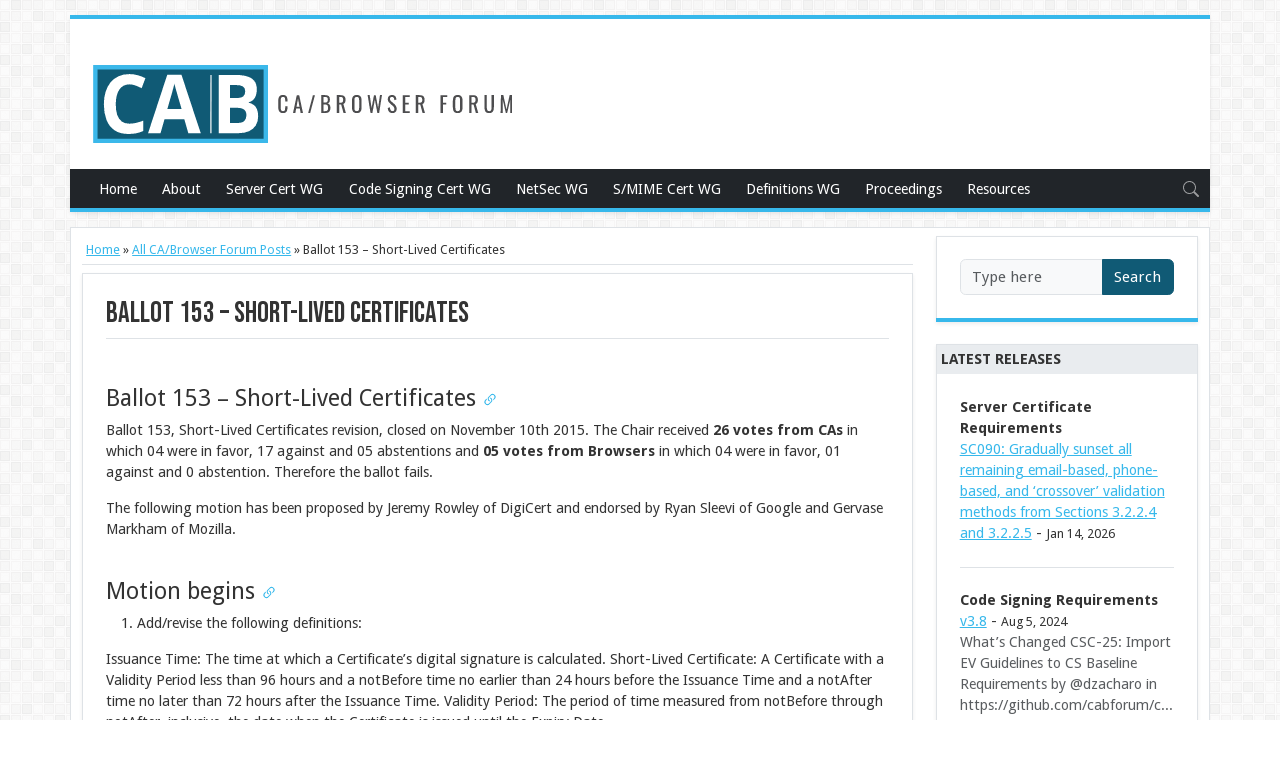

--- FILE ---
content_type: text/html; charset=utf-8
request_url: https://cabforum.org/2015/11/11/ballot-153-short-lived-certificates/
body_size: 5589
content:
<!doctype html><html lang=en><head><meta charset=utf-8><title>Ballot 153 – Short-Lived Certificates | CA/Browser Forum</title><meta name=viewport content="width=device-width,initial-scale=1">
<meta content="Ballot 153 – Short-Lived Certificates 
    
    
Ballot 153, Short-Lived Certificates revision, closed on November 10th 2015.
The Chair received 26 votes from CAs in which 04 were in favor, 17 against and 05 abstentions and 05 votes from Browsers in which 04 were in favor, 01 against and 0 abstention.
Therefore the ballot fails." name=description><meta name=twitter:card content="summary_large_image"><meta name=twitter:title content="Ballot 153 – Short-Lived Certificates"><meta name=twitter:description content="Ballot 153 – Short-Lived Certificates Ballot 153, Short-Lived Certificates revision, closed on November 10th 2015. The Chair received 26 votes from CAs in which 04 were in favor, 17 against and 05 abstentions and 05 votes from Browsers in which 04 were in favor, 01 against and 0 abstention. Therefore the ballot fails.
"><meta name=twitter:site content="@PKIConsortium"><meta name=twitter:image content="https://cabforum.org/images/cabforum-og_hu_d45428533e5794c0.png"><meta property="og:image" content="https://cabforum.org/images/cabforum-og_hu_d45428533e5794c0.png" data-pagefind-default-meta=image[content]><meta property="og:url" content="https://cabforum.org/2015/11/11/ballot-153-short-lived-certificates/"><meta property="og:site_name" content="CA/Browser Forum"><meta property="og:title" content="Ballot 153 – Short-Lived Certificates"><meta property="og:description" content="Ballot 153 – Short-Lived Certificates Ballot 153, Short-Lived Certificates revision, closed on November 10th 2015. The Chair received 26 votes from CAs in which 04 were in favor, 17 against and 05 abstentions and 05 votes from Browsers in which 04 were in favor, 01 against and 0 abstention. Therefore the ballot fails."><meta property="og:locale" content="en_us"><meta property="og:type" content="article"><meta property="article:section" content="posts"><meta property="article:published_time" content="2015-11-11T23:51:27+00:00"><meta property="article:modified_time" content="2015-11-11T23:51:27+00:00"><meta property="article:tag" content="Ballot"><meta property="article:tag" content="Server Certificates"><link rel=canonical href=https://cabforum.org/2015/11/11/ballot-153-short-lived-certificates/><link rel=alternate type=application/rss+xml href=/posts/feed/ title="Subscribe to updates from the CA/Browser Forum"><link rel=icon href=/favicon.svg><meta name=theme-color content="#37B8EB"><link rel=stylesheet href=https://cabforum.org/scss/main.527ffc290b02b86eddd890ef8c04cfc0292268357e59f7483c4c9d4aed246ee6.css integrity="sha256-Un/8KQsCuG7d2JDvjATPwCkiaDV+WfdIPEydSu0kbuY="></head><body><div class="d-none d-lg-block py-2"></div><div class=container-lg><div class="row shadow-sm bg-white border-top border-bottom border-primary border-4"><div class="mt-4 p-4 mb-1 col-md-6"><a href=/><img src=/img/cabforum-logo-tag-right.svg width=80% alt="CA/Browser Forum"></a></div><nav class="navbar navbar-expand-lg navbar-dark bg-dark p-0" data-bs-theme=dark><div class=container-lg><button class=navbar-toggler type=button data-bs-toggle=collapse data-bs-target=#navbarContent aria-controls=navbarContent aria-expanded=false aria-label="Toggle navigation">
<span class=navbar-toggler-icon></span></button><div class="collapse navbar-collapse" id=navbarContent><div class=navbar-nav><li class=nav-item><a class=nav-link title="CA/Browser Forum - Certificate Issuers, Certificate Consumers, and Interested Parties Working to Secure the Web" href=/>Home</a></li><li class=nav-item><a class=nav-link title="About the CA/Browser Forum" href=/about/>About</a></li><li class=nav-item><a class=nav-link title="Server Certificate Working Group" href=/working-groups/server/>Server Cert WG</a></li><li class=nav-item><a class=nav-link title="Code Signing Certificate Working Group" href=/working-groups/code-signing/>Code Signing Cert WG</a></li><li class=nav-item><a class=nav-link title="Network Security Working Group" href=/working-groups/netsec/>NetSec WG</a></li><li class=nav-item><a class=nav-link title="S/MIME Certificate Working Group" href=/working-groups/smime/>S/MIME Cert WG</a></li><li class=nav-item><a class=nav-link title="Definitions and Glossary WG" href=/working-groups/definitions/>Definitions WG</a></li><li class=nav-item><a class=nav-link title=Proceedings href=/proceedings/>Proceedings</a></li><li class=nav-item><a class=nav-link title=Resources href=/resources/>Resources</a></li></div><div class="navbar-nav me-auto"></div><div class="d-none d-lg-block"><span data-bs-toggle=modal data-bs-target=#searchModal><svg width="16" height="16" fill="#fff" fill-opacity=".55" class="bi bi-search" viewBox="0 0 16 16"><path d="M11.742 10.344a6.5 6.5.0 10-1.397 1.398h-.001c.03.04.062.078.098.115l3.85 3.85a1 1 0 001.415-1.414l-3.85-3.85a1.007 1.007.0 00-.115-.1zM12 6.5a5.5 5.5.0 11-11 0 5.5 5.5.0 0111 0"/></svg></span></div><div class="d-block d-lg-none py-2"><div class=input-group data-bs-toggle=modal data-bs-target=#searchModal><input type=search class="form-control bg-dark" placeholder="Type to search">
<button class="btn btn-secondary" type=button>Search</button></div></div></div></div></nav><div class="modal modal-xl fade" id=searchModal tabindex=-1 aria-labelledby=exampleModalLabel aria-hidden=true><div class=modal-dialog><div class=modal-content><div class=modal-body><div id=search></div><link href=/pagefind/pagefind-ui.css rel=stylesheet><script src=/pagefind/pagefind-ui.js type=text/javascript></script></div></div></div></div></div><div class="row d-none d-lg-block py-2"></div><main class="row bg-white border-lg"><div class="row gx-0 gx-lg-4 p-0 mx-0 my-2"><div class="col-12 col-lg-9"><div class="border-bottom p-1 mb-2 fw-light"><small><a href=/>Home</a> »
<a href=/posts/>All CA/Browser Forum Posts</a> »
Ballot 153 – Short-Lived Certificates</small></div><div class="overflow-hidden text-wrap bg-white shadow-sm border-bottom border-primary border-4"><div id=content class="p-2 p-lg-4 border-top-lg border-start-lg border-end-lg" data-pagefind-body><div class="border-bottom mb-2"><h1>Ballot 153 – Short-Lived Certificates</h1></div><div class=pt-3><h2 id=ballot-153--short-lived-certificates>Ballot 153 – Short-Lived Certificates <a class=header-link href=#ballot-153--short-lived-certificates><svg width="16" height="16" fill="currentcolor" class="bi bi-link-45deg" viewBox="0 0 16 16"><path d="M4.715 6.542 3.343 7.914a3 3 0 104.243 4.243l1.828-1.829A3 3 0 008.586 5.5L8 6.086a1.001 1.001.0 00-.154.199 2 2 0 01.861 3.337L6.88 11.45A2 2 0 114.05 8.62l.793-.792a4.018 4.018.0 01-.128-1.287z"/><path d="M6.586 4.672A3 3 0 007.414 9.5l.775-.776a2 2 0 01-.896-3.346L9.12 3.55a2 2 0 012.83 2.83l-.793.792c.112.42.155.855.128 1.287l1.372-1.372A3 3 0 008.414 2.844L6.586 4.672z"/></svg></a></h2><p>Ballot 153, Short-Lived Certificates revision, closed on November 10th 2015.
The Chair received <strong>26 votes from CAs</strong> in which 04 were in favor, 17 against and 05 abstentions and <strong>05 votes from Browsers</strong> in which 04 were in favor, 01 against and 0 abstention.
Therefore the ballot fails.</p><p>The following motion has been proposed by Jeremy Rowley of DigiCert and endorsed by Ryan Sleevi of Google and Gervase Markham of Mozilla.</p><h2 id=motion-begins>Motion begins <a class=header-link href=#motion-begins><svg width="16" height="16" fill="currentcolor" class="bi bi-link-45deg" viewBox="0 0 16 16"><path d="M4.715 6.542 3.343 7.914a3 3 0 104.243 4.243l1.828-1.829A3 3 0 008.586 5.5L8 6.086a1.001 1.001.0 00-.154.199 2 2 0 01.861 3.337L6.88 11.45A2 2 0 114.05 8.62l.793-.792a4.018 4.018.0 01-.128-1.287z"/><path d="M6.586 4.672A3 3 0 007.414 9.5l.775-.776a2 2 0 01-.896-3.346L9.12 3.55a2 2 0 012.83 2.83l-.793.792c.112.42.155.855.128 1.287l1.372-1.372A3 3 0 008.414 2.844L6.586 4.672z"/></svg></a></h2><ol><li>Add/revise the following definitions:</li></ol><p>Issuance Time: The time at which a Certificate’s digital signature is calculated.
Short-Lived Certificate: A Certificate with a Validity Period less than 96 hours and a notBefore time no earlier than 24 hours before the Issuance Time and a notAfter time no later than 72 hours after the Issuance Time.
Validity Period: The period of time measured from notBefore through notAfter, inclusive. the date when the Certificate is issued until the Expiry Date.</p><ol start=2><li>Modify Section 4.9.10 as follows:</li></ol><p><strong>4.9.10. On‐line Revocation Checking Requirements</strong>
Effective 1 January 2013, the CA SHALL support an OCSP capability using the GET method for Certificates issued in accordance with these Requirements.
For the status of Subscriber Certificates other than a Short-Lived Certificate containing a cRLDistributionPoints extension: The CA SHALL update information provided via an Online Certificate Status Protocol at least every four days. OCSP responses from this service MUST have a maximum expiration time of ten days.</p><ol start=3><li>Modify Section 7.1.2.3 as follows:</li></ol><p><strong>7.1.2.3. Subscriber Certificate</strong> …</p><p>b. cRLDistributionPoints This extension MUST be present for Short-Lived Certificates that lack an authorityInformationAccess extension and MAY be present for all other certificates. If present, it MUST NOT be marked critical, and it MUST contain the HTTP URL of the CA’s CRL service. See Section 13.2.1 for details.</p><p>c. authorityInformationAccess With the exception of stapling and Short-Lived Certificates, which is noted below, this extension MUST be present. It MUST NOT be marked critical, and it MUST contain the HTTP URL of the Issuing CA’s OCSP responder (accessMethod = 1.3.6.1.5.5.7.48.1). It SHOULD also contain the HTTP URL of the Issuing CA’s certificate (accessMethod = 1.3.6.1.5.5.7.48.2).</p><p>The HTTP URL of the Issuing CA’s OCSP responder MAY be omitted for Short-Lived Certificates containing a cRLDistributionPoints extension or if Subscriber “staples” OCSP responses for the Certificate in its TLS handshakes [RFC4366].</p><h2 id=motion-ends>Motion ends <a class=header-link href=#motion-ends><svg width="16" height="16" fill="currentcolor" class="bi bi-link-45deg" viewBox="0 0 16 16"><path d="M4.715 6.542 3.343 7.914a3 3 0 104.243 4.243l1.828-1.829A3 3 0 008.586 5.5L8 6.086a1.001 1.001.0 00-.154.199 2 2 0 01.861 3.337L6.88 11.45A2 2 0 114.05 8.62l.793-.792a4.018 4.018.0 01-.128-1.287z"/><path d="M6.586 4.672A3 3 0 007.414 9.5l.775-.776a2 2 0 01-.896-3.346L9.12 3.55a2 2 0 012.83 2.83l-.793.792c.112.42.155.855.128 1.287l1.372-1.372A3 3 0 008.414 2.844L6.586 4.672z"/></svg></a></h2><p>The review period for this ballot shall commence at 27 October 2015, and will close at 3 November 2015. Unless the motion is withdrawn during the review period, the voting period will start immediately thereafter and will close at 10 November 2015. Votes must be cast by posting an on-list reply to this thread.</p><p>A vote in favor of the motion must indicate a clear ‘yes’ in the response. A vote against must indicate a clear ‘no’ in the response. A vote to abstain must indicate a clear ‘abstain’ in the response.</p><p>Unclear responses will not be counted. The latest vote received from any representative of a voting member before the close of the voting period will be counted. Voting members are listed here: /about/membership/members/</p><p>In order for the motion to be adopted, two thirds or more of the votes cast by members in the CA category and greater than 50% of the votes cast by members in the browser category must be in favor. Quorum is currently nine (9) members– at least nine members must participate in the ballot, either by voting in favor, voting against, or abstaining.</p></div></div></div><div class=mb-2></div></div><div class="col col-lg-3"><div class="mb-4 d-none d-lg-block"><div class="bg-white shadow-sm border-bottom border-primary border-4"><div class="p-4 border-top border-start border-end"><div class=input-group data-bs-toggle=modal data-bs-target=#searchModal><input type=search class="form-control bg-light" placeholder="Type here">
<button class="btn btn-secondary" type=button>Search</button></div></div></div></div><div class="mb-4 d-none d-lg-block"><div class="bg-white shadow-sm border-bottom border-primary border-4"><div class="border-top border-start border-end"><div class="bg-body-secondary fw-bolder p-1 text-uppercase">Latest releases</div><div class=p-4><div class="border-bottom pb-2 mb-4"><strong>Server Certificate Requirements</strong><br><a href=https://github.com/cabforum/servercert/releases/tag/BRs/v2.2.2 target=_blank>SC090: Gradually sunset all remaining email-based, phone-based, and ‘crossover’ validation methods from Sections 3.2.2.4 and 3.2.2.5</a> - <small>Jan 14, 2026</small><br><p class="text-body-secondary text-wrap text-truncate"></p></div><div class="border-bottom pb-2 mb-4"><strong>Code Signing Requirements</strong><br><a href=https://github.com/cabforum/code-signing/releases/tag/v3.8 target=_blank>v3.8</a> - <small>Aug 5, 2024</small><br><p class="text-body-secondary text-wrap text-truncate">What&rsquo;s Changed CSC-25: Import EV Guidelines to CS Baseline Requirements by @dzacharo in https://github.com/cabforum/code-signing/pull/38 Full Changelog: https://github.com/cabforum/code-signing/compare/v3.7...v3.8</p></div><div class="border-bottom pb-2 mb-4"><strong>S/MIME Requirements</strong><br><a href=https://github.com/cabforum/smime/releases/tag/Ballot_SMC014 target=_blank>v1.0.12 - Ballot SMC014</a> - <small>Oct 13, 2025</small><br><p class="text-body-secondary text-wrap text-truncate">This ballot introduces requirements that a Certificate Issuer MUST deploy DNSSEC validation back to the IANA DNSSEC root trust anchor on all DNS queries associated with CAA record lookups performed by the Primary Network Perspective, effective March 15, 2026.
The ballot is intended to maintain consistency in the S/MIME Baseline Requirements with the requirements of Ballot SC-085 which implemented identical requirements in the TLS Baseline Requirements.
Note: SC-085 also introduced requirements in TLS Baseline Requirements for the use of DNSSEC in domain control validation. These requirements are automatically adopted in the S/MIME BR by the email domain control methods that include a normative reference to section 3.2.2.4 of the TLS Baseline Requirements.
The draft also includes minor corrections to web links in the text.
This ballot is proposed by Stephen Davidson (DigiCert) and endorsed by Client Wilson (Apple) and Ashish Dhiman (GlobalSign).</p></div><div class="border-bottom pb-2 mb-4"><strong>Network and Certificate System Security Requirements</strong><br><a href=https://github.com/cabforum/netsec/releases/tag/v2.0.5 target=_blank>Version 2.0.5 (Ballot NS-008)</a> - <small>Jul 9, 2025</small><br><p class="text-body-secondary text-wrap text-truncate"></p></div></div></div></div></div><div class="mb-4 d-none d-lg-block"><div class="bg-white shadow-sm border-bottom border-primary border-4"><div class="border-top border-start border-end"><div class="bg-body-secondary fw-bolder p-1 text-uppercase">Related posts</div><div class="menu py-4"><ul><li><a href=/2015/12/03/ballot-156-amend-sections-1-and-2-of-baseline-requirements/>Ballot 156 – Amend Sections 1 and 2 of Baseline Requirements</a></li><li><a href=/2015/11/18/ballots-154-and-155-convert-to-rfc-3647-framework-and-github/>Ballots 154 and 155 – Convert to RFC 3647 Framework and GitHub</a></li><li><a href=/2015/11/15/ballot-155-convert-network-and-certificate-system-security-requirements-to-rfc-3647-framework-and-github/>Ballot 155 – Convert Network and Certificate System Security Requirements to RFC 3647 Framework and GitHub</a></li><li><a href=/2015/10/15/ballot-152-sha-1-deprecation/>Ballot 152 – SHA-1 Deprecation</a></li><li><a href=/2015/09/28/ballot-151-addition-of-optional-oids-for-indicating-level-of-validation/>Ballot 151 – Addition of Optional OIDs for Indicating Level of Validation</a></li></ul></div></div></div></div><div class="mb-4 d-none d-lg-block"><div class="bg-white shadow-sm border-bottom border-primary border-4"><div class="border-top border-start border-end"><div class="bg-body-secondary fw-bolder p-1 text-uppercase">Tags</div><div class=p-4><a href=https://cabforum.org/tags/ballot/ class="badge bg-primary-subtle text-dark text-opacity-50" data-pagefind-filter=tag>Ballot</a>
<a href=https://cabforum.org/tags/server-certificates/ class="badge bg-primary-subtle text-dark text-opacity-50" data-pagefind-filter=tag>Server Certificates</a></div></div></div></div></div></div></main><div class=row data-pagefind-ignore=all><footer class=bg-dark data-bs-theme=dark><div class="container-lg fw-light text-light opacity-50"><a href=https://github.dev/cabforum/cabforum.org/blob/main/content/posts/2015/2015-11-11-ballot-153-short-lived-certificates.md target=_blank class="btn btn-sm btn-outline-light align-top float-end m-3">Edit this page</a><div class="pt-3 pb-5"><a href=https://github.com/cabforum target=_blank class="text-reset px-1" title=GitHub><svg width="16" height="16" fill="currentcolor" class="bi bi-github" viewBox="0 0 16 16"><path d="M8 0C3.58.0.0 3.58.0 8c0 3.54 2.29 6.53 5.47 7.59.4.07.55-.17.55-.38.0-.19-.01-.82-.01-1.49-2.01.37-2.53-.49-2.69-.94-.09-.23-.48-.94-.82-1.13-.28-.15-.68-.52-.01-.53.63-.01 1.08.58 1.23.82.72 1.21 1.87.87 2.33.66.07-.52.28-.87.51-1.07-1.78-.2-3.64-.89-3.64-3.95.0-.87.31-1.59.82-2.15-.08-.2-.36-1.02.08-2.12.0.0.67-.21 2.2.82.64-.18 1.32-.27 2-.27s1.36.09 2 .27c1.53-1.04 2.2-.82 2.2-.82.44 1.1.16 1.92.08 2.12.51.56.82 1.27.82 2.15.0 3.07-1.87 3.75-3.65 3.95.29.25.54.73.54 1.48.0 1.07-.01 1.93-.01 2.2.0.21.15.46.55.38A8.012 8.012.0 0016 8c0-4.42-3.58-8-8-8z"/></svg></a></div><div class=py-2></div><div class="py-2 row"><div class=col-lg-8><small>The Certification Authority Browser Forum (CA/Browser Forum) is a voluntary gathering of Certificate Issuers and suppliers of Internet browser software and other applications that use certificates (Certificate Consumers).</small></div></div><div class=py-2><p class=float-end><a href=# title="Back to top" class=m-3><svg width="16" height="16" fill="#fff" class="bi bi-chevron-up" viewBox="0 0 16 16"><path fill-rule="evenodd" d="M7.646 4.646a.5.5.0 01.708.0l6 6a.5.5.0 01-.708.708L8 5.707l-5.646 5.647a.5.5.0 01-.708-.708l6-6z"/></svg></a></p></div></div></footer><script src=/main.8cc493279f1ea251f614fdf3301f3fdbbf80c4902824b04110c77efc3834f681.js integrity="sha256-jMSTJ58eolH2FP3zMB8/27+AxJAoJLBBEMd+/Dg09oE=" defer></script></div></div></body></html>